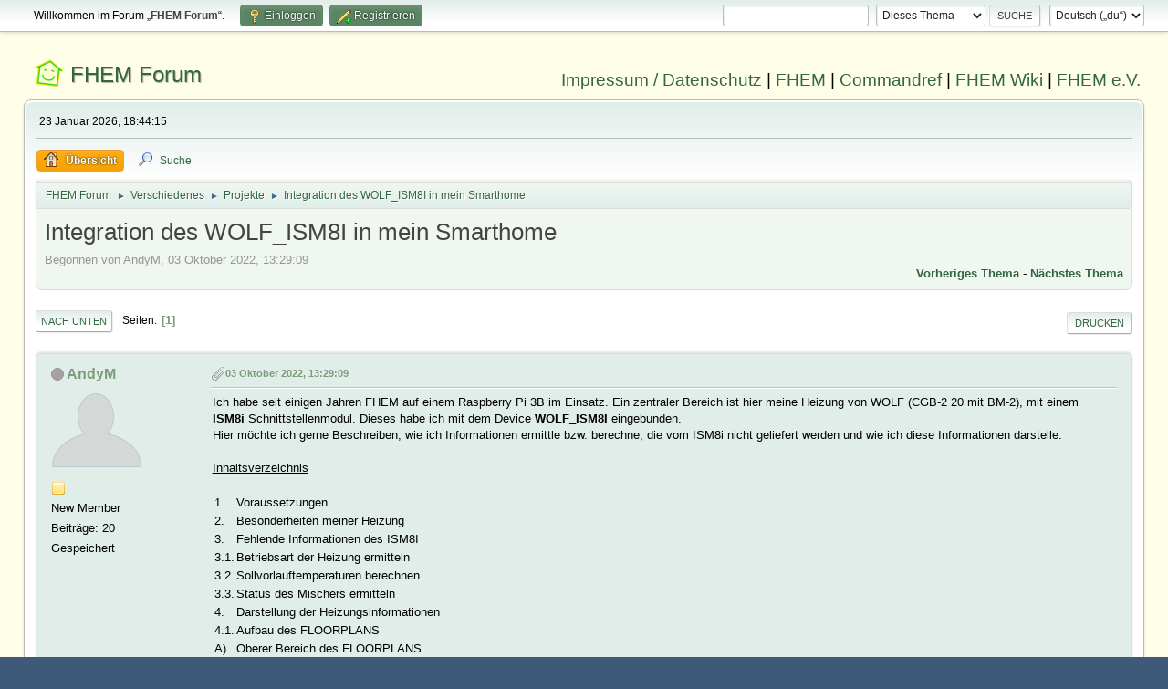

--- FILE ---
content_type: text/html; charset=UTF-8
request_url: https://forum.fhem.de/index.php/topic,129489.0/wap2.html?PHPSESSID=0fn6be3v43qo0i06onvh2fdh3e
body_size: 13561
content:
<!DOCTYPE html>
<html lang="de-DE">
<head>
	<meta charset="UTF-8">
	<link rel="stylesheet" href="https://forum.fhem.de/Themes/fhem-Curve2-or/css/minified_797187c1393dbb248061534538733c85.css?smf214_1735572118">
	<style>
	.postarea .bbc_img, .list_posts .bbc_img, .post .inner .bbc_img, form#reported_posts .bbc_img, #preview_body .bbc_img { max-width: min(100%,1024px); }
	
	.postarea .bbc_img, .list_posts .bbc_img, .post .inner .bbc_img, form#reported_posts .bbc_img, #preview_body .bbc_img { max-height: 1024px; }
	
	</style><link rel="stylesheet" href="/Themes/core/css/all.min.css">
	<script>
		var smf_theme_url = "https://forum.fhem.de/Themes/fhem-Curve2-or";
		var smf_default_theme_url = "https://forum.fhem.de/Themes/default";
		var smf_images_url = "https://forum.fhem.de/Themes/fhem-Curve2-or/images";
		var smf_smileys_url = "https://forum.fhem.de/Smileys";
		var smf_smiley_sets = "fugue,alienine";
		var smf_smiley_sets_default = "fugue";
		var smf_avatars_url = "https://forum.fhem.de/avatars";
		var smf_scripturl = "https://forum.fhem.de/index.php?PHPSESSID=0fn6be3v43qo0i06onvh2fdh3e&amp;";
		var smf_iso_case_folding = false;
		var smf_charset = "UTF-8";
		var smf_session_id = "cd10cce7081655877360f1a6585ca1b1";
		var smf_session_var = "c32026a3c20";
		var smf_member_id = 0;
		var ajax_notification_text = 'Lade...';
		var help_popup_heading_text = 'Alles zu kompliziert? Lass es mich erklären:';
		var banned_text = 'Gast, du bist aus diesem Forum verbannt!';
		var smf_txt_expand = 'Erweitern';
		var smf_txt_shrink = 'Verringern';
		var smf_collapseAlt = 'Verstecken';
		var smf_expandAlt = 'Zeige';
		var smf_quote_expand = false;
		var allow_xhjr_credentials = false;
	</script>
	<script src="https://forum.fhem.de/Themes/default/scripts/jquery-3.6.3.min.js"></script>
	<script src="https://forum.fhem.de/Themes/default/scripts/jquery.sceditor.bbcode.min.js?smf214_1735572118"></script>
	<script src="https://forum.fhem.de/Themes/fhem-Curve2-or/scripts/minified_d08c307797249ed3783167acabebf201.js?smf214_1735572118"></script>
	<script src="https://forum.fhem.de/Themes/fhem-Curve2-or/scripts/minified_cdd6427eb78962e25750a13ac053f836.js?smf214_1735572118" defer></script>
	<script>
		var smf_smileys_url = 'https://forum.fhem.de/Smileys/fugue';
		var bbc_quote_from = 'Zitat von';
		var bbc_quote = 'Zitat';
		var bbc_search_on = 'am';
	var smf_you_sure ='Bist du sicher, dass du das tun möchtest?';
	</script>
	<title>Integration des WOLF_ISM8I in mein Smarthome</title>
	<meta name="viewport" content="width=device-width, initial-scale=1">
	<meta property="og:site_name" content="FHEM Forum">
	<meta property="og:title" content="Integration des WOLF_ISM8I in mein Smarthome">
	<meta name="keywords" content="FHEM, Intelligentes Haus, Intelligentes Wohnen, Smart Home, Hausautomation, Haussteuerung, Smart Metering, Funk-Haussteuerung, Haustechnik, FS20, Homematic, 1-Wire, FHT, FHZ1000, FHZ1300, X10, Lichtsteuerung, Heizungssteuerung, Energiezähler, ELV, Conrad, EQ3">
	<meta property="og:url" content="https://forum.fhem.de/index.php?PHPSESSID=0fn6be3v43qo0i06onvh2fdh3e&amp;topic=129489.0">
	<meta property="og:description" content="Integration des WOLF_ISM8I in mein Smarthome">
	<meta name="description" content="Integration des WOLF_ISM8I in mein Smarthome">
	<meta name="theme-color" content="#557EA0">
	<meta name="robots" content="noindex">
	<link rel="canonical" href="https://forum.fhem.de/index.php?topic=129489.0">
	<link rel="help" href="https://forum.fhem.de/index.php?PHPSESSID=0fn6be3v43qo0i06onvh2fdh3e&amp;action=help">
	<link rel="contents" href="https://forum.fhem.de/index.php?PHPSESSID=0fn6be3v43qo0i06onvh2fdh3e&amp;">
	<link rel="search" href="https://forum.fhem.de/index.php?PHPSESSID=0fn6be3v43qo0i06onvh2fdh3e&amp;action=search">
	<link rel="alternate" type="application/rss+xml" title="FHEM Forum - RSS" href="https://forum.fhem.de/index.php?PHPSESSID=0fn6be3v43qo0i06onvh2fdh3e&amp;action=.xml;type=rss2;board=50">
	<link rel="alternate" type="application/atom+xml" title="FHEM Forum - Atom" href="https://forum.fhem.de/index.php?PHPSESSID=0fn6be3v43qo0i06onvh2fdh3e&amp;action=.xml;type=atom;board=50">
	<link rel="index" href="https://forum.fhem.de/index.php?PHPSESSID=0fn6be3v43qo0i06onvh2fdh3e&amp;board=50.0"><style>.vv_special { display:none; }</style>
</head>
<body id="chrome" class="action_messageindex board_50">
<div id="footerfix">
	<div id="top_section">
		<div class="inner_wrap">
			<ul class="floatleft" id="top_info">
				<li class="welcome">
					Willkommen im Forum „<strong>FHEM Forum</strong>“.
				</li>
				<li class="button_login">
					<a href="https://forum.fhem.de/index.php?PHPSESSID=0fn6be3v43qo0i06onvh2fdh3e&amp;action=login" class="open" onclick="return reqOverlayDiv(this.href, 'Einloggen', 'login');">
						<span class="main_icons login"></span>
						<span class="textmenu">Einloggen</span>
					</a>
				</li>
				<li class="button_signup">
					<a href="https://forum.fhem.de/index.php?PHPSESSID=0fn6be3v43qo0i06onvh2fdh3e&amp;action=signup" class="open">
						<span class="main_icons regcenter"></span>
						<span class="textmenu">Registrieren</span>
					</a>
				</li>
			</ul>
			<form id="languages_form" method="get" class="floatright">
				<select id="language_select" name="language" onchange="this.form.submit()">
					<option value="german_informal" selected="selected">Deutsch („du“)</option>
					<option value="english">English</option>
				</select>
				<noscript>
					<input type="submit" value="Los">
				</noscript>
			</form>
			<form id="search_form" class="floatright" action="https://forum.fhem.de/index.php?PHPSESSID=0fn6be3v43qo0i06onvh2fdh3e&amp;action=search2" method="post" accept-charset="UTF-8">
				<input type="search" name="search" value="">&nbsp;
				<select name="search_selection">
					<option value="all">Gesamtes Forum </option>
					<option value="topic" selected>Dieses Thema</option>
					<option value="board">Dieses Board</option>
				</select>
				<input type="hidden" name="sd_topic" value="129489">
				<input type="submit" name="search2" value="Suche" class="button">
				<input type="hidden" name="advanced" value="0">
			</form>
		</div><!-- .inner_wrap -->
	</div><!-- #top_section -->
	<div id="header">
                <h1 class="forumtitle">
                        <a id="top" href="https://forum.fhem.de/index.php?PHPSESSID=0fn6be3v43qo0i06onvh2fdh3e&amp;">FHEM Forum</a>
                </h1>
                <div id="siteslogan"><a href="https://fhem.de/Impressum.html" target=_new>Impressum / Datenschutz</a> | <a href="https://fhem.de/" target=_new>FHEM</a> | <a href="https://commandref.fhem.de/" target=_new>Commandref</a> | <a href="https://wiki.fhem.de/" target=_new>FHEM Wiki</a> | <a href="https://verein.fhem.de/" target=_new>FHEM e.V.</a></div>
        </div>
	<div id="wrapper">
		<div id="upper_section">
			<div id="inner_section">
				<div id="inner_wrap" class="hide_720">
					<div class="user">
						<time datetime="2026-01-23T17:44:15Z">23 Januar 2026, 18:44:15</time>
					</div>
				</div>
				<a class="mobile_user_menu">
					<span class="menu_icon"></span>
					<span class="text_menu">Hauptmenü</span>
				</a>
				<div id="main_menu">
					<div id="mobile_user_menu" class="popup_container">
						<div class="popup_window description">
							<div class="popup_heading">Hauptmenü
								<a href="javascript:void(0);" class="main_icons hide_popup"></a>
							</div>
							
					<ul class="dropmenu menu_nav">
						<li class="button_home">
							<a class="active" href="https://forum.fhem.de/index.php?PHPSESSID=0fn6be3v43qo0i06onvh2fdh3e&amp;">
								<span class="main_icons home"></span><span class="textmenu">Übersicht</span>
							</a>
						</li>
						<li class="button_search">
							<a href="https://forum.fhem.de/index.php?PHPSESSID=0fn6be3v43qo0i06onvh2fdh3e&amp;action=search">
								<span class="main_icons search"></span><span class="textmenu">Suche</span>
							</a>
						</li>
					</ul><!-- .menu_nav -->
						</div>
					</div>
				</div>
				<div class="navigate_section">
					<ul>
						<li>
							<a href="https://forum.fhem.de/index.php?PHPSESSID=0fn6be3v43qo0i06onvh2fdh3e&amp;"><span>FHEM Forum</span></a>
						</li>
						<li>
							<span class="dividers"> &#9658; </span>
							<a href="https://forum.fhem.de/index.php?PHPSESSID=0fn6be3v43qo0i06onvh2fdh3e&amp;#c5"><span>Verschiedenes</span></a>
						</li>
						<li>
							<span class="dividers"> &#9658; </span>
							<a href="https://forum.fhem.de/index.php?PHPSESSID=0fn6be3v43qo0i06onvh2fdh3e&amp;board=50.0"><span>Projekte</span></a>
						</li>
						<li class="last">
							<span class="dividers"> &#9658; </span>
							<a href="https://forum.fhem.de/index.php?PHPSESSID=0fn6be3v43qo0i06onvh2fdh3e&amp;topic=129489.0"><span>Integration des WOLF_ISM8I in mein Smarthome</span></a>
						</li>
					</ul>
				</div><!-- .navigate_section -->
			</div><!-- #inner_section -->
		</div><!-- #upper_section -->
		<div id="content_section">
			<div id="main_content_section">
		<div id="display_head" class="information">
			<h2 class="display_title">
				<span id="top_subject">Integration des WOLF_ISM8I in mein Smarthome</span>
			</h2>
			<p>Begonnen von AndyM, 03 Oktober 2022, 13:29:09</p>
			<span class="nextlinks floatright"><a href="https://forum.fhem.de/index.php?PHPSESSID=0fn6be3v43qo0i06onvh2fdh3e&amp;topic=129489.0;prev_next=prev#new">Vorheriges Thema</a> - <a href="https://forum.fhem.de/index.php?PHPSESSID=0fn6be3v43qo0i06onvh2fdh3e&amp;topic=129489.0;prev_next=next#new">Nächstes Thema</a></span>
		</div><!-- #display_head -->
		
		<div class="pagesection top">
			
		<div class="buttonlist floatright">
			
				<a class="button button_strip_print" href="https://forum.fhem.de/index.php?PHPSESSID=0fn6be3v43qo0i06onvh2fdh3e&amp;action=printpage;topic=129489.0"  rel="nofollow">Drucken</a>
		</div>
			 
			<div class="pagelinks floatleft">
				<a href="#bot" class="button">Nach unten</a>
				<span class="pages">Seiten</span><span class="current_page">1</span> 
			</div>
		<div class="mobile_buttons floatright">
			<a class="button mobile_act">Benutzer-Aktionen</a>
			
		</div>
		</div>
		<div id="forumposts">
			<form action="https://forum.fhem.de/index.php?PHPSESSID=0fn6be3v43qo0i06onvh2fdh3e&amp;action=quickmod2;topic=129489.0" method="post" accept-charset="UTF-8" name="quickModForm" id="quickModForm" onsubmit="return oQuickModify.bInEditMode ? oQuickModify.modifySave('cd10cce7081655877360f1a6585ca1b1', 'c32026a3c20') : false">
				<div class="windowbg" id="msg1237732">
					
					<div class="post_wrapper">
						<div class="poster">
							<h4>
								<span class="off" title="Offline"></span>
								<a href="https://forum.fhem.de/index.php?PHPSESSID=0fn6be3v43qo0i06onvh2fdh3e&amp;action=profile;u=44907" title="Profil von AndyM ansehen">AndyM</a>
							</h4>
							<ul class="user_info">
								<li class="avatar">
									<a href="https://forum.fhem.de/index.php?PHPSESSID=0fn6be3v43qo0i06onvh2fdh3e&amp;action=profile;u=44907"><img class="avatar" src="https://forum.fhem.de/avatars/default.png" alt=""></a>
								</li>
								<li class="icons"><img src="https://forum.fhem.de/Themes/fhem-Curve2-or/images/membericons/icon.png" alt="*"></li>
								<li class="postgroup">New Member</li>
								<li class="postcount">Beiträge: 20</li>
								<li class="poster_ip">Gespeichert</li>
							</ul>
						</div><!-- .poster -->
						<div class="postarea">
							<div class="keyinfo">
								<div id="subject_1237732" class="subject_title subject_hidden">
									<a href="https://forum.fhem.de/index.php?PHPSESSID=0fn6be3v43qo0i06onvh2fdh3e&amp;msg=1237732" rel="nofollow">Integration des WOLF_ISM8I in mein Smarthome</a>
								</div>
								
								<div class="postinfo">
									<span class="messageicon" >
										<img src="https://forum.fhem.de/Themes/fhem-Curve2-or/images/post/clip.png" alt="">
									</span>
									<a href="https://forum.fhem.de/index.php?PHPSESSID=0fn6be3v43qo0i06onvh2fdh3e&amp;msg=1237732" rel="nofollow" title="Integration des WOLF_ISM8I in mein Smarthome" class="smalltext">03 Oktober 2022, 13:29:09</a>
									<span class="spacer"></span>
									<span class="smalltext modified floatright" id="modified_1237732">
									</span>
								</div>
								<div id="msg_1237732_quick_mod"></div>
							</div><!-- .keyinfo -->
							<div class="post">
								<div class="inner" data-msgid="1237732" id="msg_1237732">
									Ich habe seit einigen Jahren FHEM auf einem Raspberry Pi 3B im Einsatz. Ein zentraler Bereich ist hier meine Heizung von WOLF (CGB-2 20 mit BM-2), mit einem <b>ISM8i</b> Schnittstellenmodul. Dieses habe ich mit dem Device <b>WOLF_ISM8I</b> eingebunden.<br />Hier möchte ich gerne Beschreiben, wie ich Informationen ermittle bzw. berechne, die vom ISM8i nicht geliefert werden und wie ich diese Informationen darstelle.<br /><br /><u>Inhaltsverzeichnis</u><br /><table class="bbc_table"><br /><tr><td>1.</td><td>Voraussetzungen</td></tr><tr><td>2.</td><td>Besonderheiten meiner Heizung</td></tr><tr><td>3.</td><td>Fehlende Informationen des ISM8I</td></tr><tr><td>3.1.</td><td>Betriebsart der Heizung ermitteln</td></tr><tr><td>3.2.</td><td>Sollvorlauftemperaturen berechnen</td></tr><tr><td>3.3.</td><td>Status des Mischers ermitteln</td></tr><tr><td>4.</td><td>Darstellung der Heizungsinformationen</td></tr><tr><td>4.1.</td><td>Aufbau des FLOORPLANS</td></tr><tr><td>A)</td><td>Oberer Bereich des FLOORPLANS</td></tr><tr><td>B)</td><td>Linker Bereich des FLOORPLANS</td></tr><tr><td>C)</td><td>Rechter Bereich des FLOORPLANS</td></tr><tr><td>4.2.</td><td>Änderungen an der stylesheet-Datei des Floorplans</td></tr></table><br /><b>1. Voraussetzungen</b><br /><br />WOLF-Heizung mit ISM8i Schnittstellenmodul und das FHEM Modul 49_ISM8I.pm. Das FHEM Modul gibt es in zwei Varianten. <a href="https://tips-und-mehr.de/wolf-heizanlagen-mit-ism8i-schnittstellenmodul-ueberwachen-und-in-fhem-auswerten/" class="bbc_link" target="_blank" rel="noopener">Modul und Server</a> getrennt und <a href="https://github.com/qyqsoft/ISM8I" class="bbc_link" target="_blank" rel="noopener">alles in einem Modul</a>. Ich habe mittlerweile die zweite Variante im Einsatz. Die Installation und Konfiguration ist auf der Projektseite beschrieben.<br /><br /><b>2. Besonderheiten meiner Heizung</b><br /><br />Ich habe ein Solarmodul (SM1-2) für das Brauchwasser, diese Werte werden vom ISM8i alle bereitgestellt. Die Heizung läuft mit einem Außenfühler. Mein Heizkreis (Fußbodenheizung) ist hinter einem Wärmeplattentauscher und hat eine Mischerkreispumpe und einen Mischer als Einspritzer (MM-2). Am Wärmeplattentauscher ist ein Sammlerfühler. Dadurch gibt es bei mir nur eine Heizkurve für den Mischerkreis und den Heizkurvenabstand für die Vorlauftemperatur des Heizgeräts.<br /><br /><b>3. Fehlende Informationen des ISM8I</b><br /><br />Das ISM8I liefert keine Informationen über die aktuellen Sollvorlauftemperaturen, ob sich die Heizung im Sparbetrieb befindet (zumindest beim Zeitprogramm im Automatikbetrieb) und den Status des Mischers im Mischerkreis.<br /><br /><u>3.1. Betriebsart der Heizung ermitteln</u><br /><br />Das Modul <b>WOLF_ISM8I</b> (MyWolf) liefert das aktive Zeitprogramm, aber nicht die jeweiligen Schaltzeiten. Da diese normalerweise nur selten geändert werden, habe ich sie in einem <a href="http://www.fhemwiki.de/wiki/Weekprofile" class="bbc_link" target="_blank" rel="noopener">weekprofile</a> hinterlegt (Topiks für Heizkreis und Warmwasser mit je 3 Zeitprogrammen). Wenn sich das Zeitprogramm im <b>WOLF_ISM8I</b> ändert, werden die Schaltzeiten des Zeitprogramms durch ein notifi an einen <b>WeekdayTimer</b> gesendet. Dieser sendet dann zu den Schaltzeiten den Status des Zeitprogramms an einen <b>dummy</b>. Welcher in einem userReading die tatsächliche Betriebsart der Heizung ermittelt (Normalbetrieb, Sparbetrieb oder Frostschutz).<br /><br />Es folgen die Definitionen der Devices je für Heizkreis und Warmwasser, das <b>weekprofile</b> teilen sich beide.<br /><br /><div class="codeheader"><span class="code floatleft">Code</span> <a class="codeoperation smf_select_text">Auswählen</a> <a class="codeoperation smf_expand_code hidden" data-shrink-txt="Verringern" data-expand-txt="Erweitern">Erweitern</a></div><code class="bbc_code">define n_Zeitprogramme_HK notify MyWolf:Mischerkreis_1_Warmwasser_1.IO.Mischer_Zeitprogramm:.* { fhem &quot;set Zeitprogramme_WOLF send_to_device Heizkreis:$EVTPART1 Zeitprogramme_HK&quot; }</code><br /><div class="codeheader"><span class="code floatleft">Code</span> <a class="codeoperation smf_select_text">Auswählen</a> <a class="codeoperation smf_expand_code hidden" data-shrink-txt="Verringern" data-expand-txt="Erweitern">Erweitern</a></div><code class="bbc_code">define n_Zeitprogramme_WW notify MyWolf:Direkter_Heizkreis_direktes_Warmwasser.IO.Warmwasser_Zeitprogramm:.* { fhem &quot;set Zeitprogramme_WOLF send_to_device Warmwasser:$EVTPART1 Zeitprogramme_WW&quot; }</code><br /><div class="codeheader"><span class="code floatleft">Code</span> <a class="codeoperation smf_select_text">Auswählen</a> <a class="codeoperation smf_expand_code hidden" data-shrink-txt="Verringern" data-expand-txt="Erweitern">Erweitern</a></div><code class="bbc_code">define Zeitprogramme_WOLF weekprofile<br />attr Zeitprogramme_WOLF comment Warmwasser:1 Zeitprogramme_WW\<br />Heizkreis:3 Zeitprogramme_HK<br />attr Zeitprogramme_WOLF room WolfZeitWW,WolfZeitHK<br />attr Zeitprogramme_WOLF tempMap off:1.0,on:2.0<br />attr Zeitprogramme_WOLF useTopics 1<br />attr Zeitprogramme_WOLF widgetTempRange 1:2:1<br />attr Zeitprogramme_WOLF widgetWeekdays Montag,Dienstag,Mittwoch,Donnerstag,Freitag,Samstag,Sonntag</code><br /><div class="codeheader"><span class="code floatleft">Code</span> <a class="codeoperation smf_select_text">Auswählen</a> <a class="codeoperation smf_expand_code hidden" data-shrink-txt="Verringern" data-expand-txt="Erweitern">Erweitern</a></div><code class="bbc_code">define Zeitprogramme_HK WeekdayTimer HK_Betriebsart weekprofile:Zeitprogramme_WOLF<br />attr Zeitprogramme_HK userattr weekprofile<br />attr Zeitprogramme_HK commandTemplate set $NAME&nbsp; $EVENT<br />attr Zeitprogramme_HK devStateIcon {my $onl = ReadingsVal($name,'currValue','NA');;my $weather_night = FW_makeImage('weather_night');;my $weather_sun = FW_makeImage('weather_sun');;if ($onl eq 'off') {$onl = $weather_night} elsif ($onl eq 'on') {$onl = $weather_sun} else {$onl = '&lt;div&gt;Fehler: '.$onl.'&lt;/div&gt;'};;my $ZP = ReadingsVal($name,'weekprofiles','0');;$ZP = substr($ZP,length($ZP)-1,1);;my $UD = ReadingsVal($name,'nextUpdate','Fehlt');;qq($onl&lt;div&gt;Zeitprogramm: $ZP&lt;/div&gt;&lt;div&gt;Update: $UD&lt;/div&gt;)}</code><br /><div class="codeheader"><span class="code floatleft">Code</span> <a class="codeoperation smf_select_text">Auswählen</a> <a class="codeoperation smf_expand_code hidden" data-shrink-txt="Verringern" data-expand-txt="Erweitern">Erweitern</a></div><code class="bbc_code">define Zeitprogramme_WW WeekdayTimer WW_Betriebsart weekprofile:Zeitprogramme_WOLF<br />attr Zeitprogramme_WW userattr weekprofile<br />attr Zeitprogramme_WW commandTemplate set $NAME&nbsp; $EVENT<br />attr Zeitprogramme_WW devStateIcon {my $onl = ReadingsVal($name,'currValue','NA');;my $weather_night = FW_makeImage('weather_night');;my $weather_sun = FW_makeImage('weather_sun');;if ($onl eq 'off') {$onl = $weather_night} elsif ($onl eq 'on') {$onl = $weather_sun} else {$onl = '&lt;div&gt;Fehler: '.$onl.'&lt;/div&gt;'};;my $ZP = ReadingsVal($name,'weekprofiles','0');;$ZP = substr($ZP,length($ZP)-1,1);;my $UD = ReadingsVal($name,'nextUpdate','Fehlt');;qq($onl&lt;div&gt;Zeitprogramm: $ZP&lt;/div&gt;&lt;div&gt;Update: $UD&lt;/div&gt;)}</code><br /><div class="codeheader"><span class="code floatleft">Code</span> <a class="codeoperation smf_select_text">Auswählen</a> <a class="codeoperation smf_expand_code hidden" data-shrink-txt="Verringern" data-expand-txt="Erweitern">Erweitern</a></div><code class="bbc_code">define HK_Betriebsart dummy<br />attr HK_Betriebsart devStateIcon Normalbetrieb:weather_sun@red Sparbetrieb:weather_night@blue Frostschutz:weather_frost@blue<br />attr HK_Betriebsart fp_Heizung 87,62,0,<br />attr HK_Betriebsart stateFormat Betriebsart<br />attr HK_Betriebsart userReadings Betriebsart {\<br />my $Betrieb = ReadingsVal(&quot;MyWolf&quot;,&quot;Direkter_Heizkreis_direktes_Warmwasser.57.IO.Programmwahl_Heizkreis&quot;,0);;\<br />my $State = ReadingsVal($name,&quot;state&quot;,0);;\<br />if ($Betrieb eq 'Automatikbetrieb') {$Betrieb = $State eq 'off'?'Sparbetrieb':'Normalbetrieb'}\<br />elsif($Betrieb eq 'Heizbetrieb') {$Betrieb = 'Normalbetrieb'}\<br />elsif($Betrieb eq 'Standby') {$Betrieb = 'Frostschutz'}\<br />else {$Betrieb = $Betrieb};;\<br />return $Betrieb;;\<br />}</code><br /><div class="codeheader"><span class="code floatleft">Code</span> <a class="codeoperation smf_select_text">Auswählen</a> <a class="codeoperation smf_expand_code hidden" data-shrink-txt="Verringern" data-expand-txt="Erweitern">Erweitern</a></div><code class="bbc_code">define WW_Betriebsart dummy<br />attr WW_Betriebsart devStateIcon Normalbetrieb:weather_sun Sparbetrieb:weather_night Frostschutz:weather_frost<br />attr WW_Betriebsart fp_Heizung 275,850,0,<br />attr WW_Betriebsart stateFormat Betriebsart<br />attr WW_Betriebsart userReadings Betriebsart {\<br />my $Betrieb = ReadingsVal(&quot;MyWolf&quot;,&quot;Direkter_Heizkreis_direktes_Warmwasser.58.IO.Programmwahl_Warmwasser&quot;,0);;\<br />my $State = ReadingsVal($name,&quot;state&quot;,0);;\<br />if ($Betrieb eq 'Automatikbetrieb') {$Betrieb = $State eq 'off'?'Sparbetrieb':'Normalbetrieb'}\<br />elsif($Betrieb eq 'Permanent') {$Betrieb = 'Normalbetrieb'}\<br />elsif($Betrieb eq 'Standby') {$Betrieb = 'Frostschutz'}\<br />else {$Betrieb = $Betrieb};;\<br />return $Betrieb;;\<br />}</code><br /><br />Noch nicht unterstützt werdn der Urlaubs- und der Partymodus.<br /><br /><u>3.2. Sollvorlauftemperaturen berechnen</u><br /><br />Im Modul <b>WOLF_ISM8I</b> (MyWolf) habe ich die Parameter, die die eingestellte Heizkurve festlegen, als userAttribute hinterlegt.<br /><br /><div class="codeheader"><span class="code floatleft">Code</span> <a class="codeoperation smf_select_text">Auswählen</a> <a class="codeoperation smf_expand_code hidden" data-shrink-txt="Verringern" data-expand-txt="Erweitern">Erweitern</a></div><code class="bbc_code">attr MyWolf userattr Mischerkreis_Normaussentemperatur_Heizkurve Mischerkreis_Sockeltemperatur_Heizkurve Mischerkreis_Startpunkt_Heizkurve Mischerkreis_Vorlauftemperatur_Heizkurve Systembedienmodul_Winter_Sommer_Umschaltung Systembedienmodul_A12_Absenkstopp Systembedienmodul_ECO_Abs Systembedienmodul_Heizkurvenabstand<br />attr MyWolf Mischerkreis_Normaussentemperatur_Heizkurve -12<br />attr MyWolf Mischerkreis_Sockeltemperatur_Heizkurve 23<br />attr MyWolf Mischerkreis_Startpunkt_Heizkurve 16<br />attr MyWolf Mischerkreis_Vorlauftemperatur_Heizkurve 36<br />attr MyWolf Systembedienmodul_A12_Absenkstopp -16<br />attr MyWolf Systembedienmodul_ECO_Abs 10<br />attr MyWolf Systembedienmodul_Heizkurvenabstand 4<br />attr MyWolf Systembedienmodul_Winter_Sommer_Umschaltung 20</code><br /><br />Die Sollvorlauftemperaturen werden in den userReadings <b>Custom.911.Mischerkreis_Soll</b> und <b>Custom.912.Heizgeraet_Soll</b> berechnet. Dazu werden die zuvor angelegten userAttribute und die tatsächliche Betriebsart der Heizung verwendet. Die userReadings <b>*_Zeitprogramm</b> ermitteln das aktive Zeitprogramm und sind für die <b>notifis</b> der Betriebsart der Heizung wichtig.<br /><br /><div class="codeheader"><span class="code floatleft">Code</span> <a class="codeoperation smf_select_text">Auswählen</a> <a class="codeoperation smf_expand_code hidden" data-shrink-txt="Verringern" data-expand-txt="Erweitern">Erweitern</a></div><code class="bbc_code">attr MyWolf userReadings <br />Custom.911.Mischerkreis_Soll {\<br />if(ReadingsVal(&quot;HK_Betriebsart&quot;,&quot;Betriebsart&quot;,0) eq 'Normalbetrieb') {return Mischerkreis_Soll()}\<br />&nbsp; elsif(ReadingsVal(&quot;HK_Betriebsart&quot;,&quot;Betriebsart&quot;,0) eq 'Sparbetrieb') {return Mischerkreis_Spar_Soll()}\<br />&nbsp; else {return 5};;},\<br />Custom.912.Heizgeraet_Soll {\<br />my $wert;;\<br />if(ReadingsVal(&quot;HK_Betriebsart&quot;,&quot;Betriebsart&quot;,0) eq 'Normalbetrieb') {$wert = Mischerkreis_Soll()}\<br />&nbsp; elsif(ReadingsVal(&quot;HK_Betriebsart&quot;,&quot;Betriebsart&quot;,0) eq 'Sparbetrieb') {$wert = Mischerkreis_Spar_Soll()}\<br />&nbsp; else {$wert = 5};;\<br />if ($wert &gt; 5) {$wert = $wert + AttrVal(&quot;MyWolf&quot;,&quot;Systembedienmodul_Heizkurvenabstand&quot;,10)}\<br />&nbsp; else { $wert =&nbsp; $wert};;\<br />&nbsp; return $wert;;},\<br />Direkter_Heizkreis_direktes_Warmwasser.IO.Heizkreis_Zeitprogramm {ReadingsVal(&quot;MyWolf&quot;,&quot;Direkter_Heizkreis_direktes_Warmwasser.59.IO.Heizkreis_Zeitprogramm_1&quot;,0) eq &quot;An&quot; ? &quot;1&quot; : ReadingsVal(&quot;MyWolf&quot;,&quot;Direkter_Heizkreis_direktes_Warmwasser.60.IO.Heizkreis_Zeitprogramm_2&quot;,0) eq &quot;An&quot; ? &quot;2&quot; : ReadingsVal(&quot;MyWolf&quot;,&quot;Direkter_Heizkreis_direktes_Warmwasser.61.IO.Heizkreis_Zeitprogramm_3&quot;,0) eq &quot;An&quot; ? &quot;3&quot; : &quot;Err&quot;},\<br />Direkter_Heizkreis_direktes_Warmwasser.IO.Warmwasser_Zeitprogramm {ReadingsVal(&quot;MyWolf&quot;,&quot;Direkter_Heizkreis_direktes_Warmwasser.62.IO.Warmwasser_Zeitprogramm_1&quot;,0) eq &quot;An&quot; ? &quot;1&quot; : ReadingsVal(&quot;MyWolf&quot;,&quot;Direkter_Heizkreis_direktes_Warmwasser.63.IO.Warmwasser_Zeitprogramm_2&quot;,0) eq &quot;An&quot; ? &quot;2&quot; : ReadingsVal(&quot;MyWolf&quot;,&quot;Direkter_Heizkreis_direktes_Warmwasser.64.IO.Warmwasser_Zeitprogramm_3&quot;,0) eq &quot;An&quot; ? &quot;3&quot; : &quot;Err&quot;},\<br />Mischerkreis_1_Warmwasser_1.IO.Mischer_Zeitprogramm {ReadingsVal(&quot;MyWolf&quot;,&quot;Mischerkreis_1_Warmwasser_1.72.IO.Mischer_Zeitprogramm_1&quot;,0) eq &quot;An&quot; ? &quot;1&quot; : ReadingsVal(&quot;MyWolf&quot;,&quot;Mischerkreis_1_Warmwasser_1.73.IO.Mischer_Zeitprogramm_2&quot;,0) eq &quot;An&quot; ? &quot;2&quot; : ReadingsVal(&quot;MyWolf&quot;,&quot;Mischerkreis_1_Warmwasser_1.74.IO.Mischer_Zeitprogramm_3&quot;,0) eq &quot;An&quot; ? &quot;3&quot; : &quot;Err&quot;}</code><br /><br />Die Funktionen <b>Mischerkreis_Soll()</b> und <b>Mischerkreis_Spar_Soll()</b> sind in einer <a href="https://wiki.fhem.de/wiki/99_myUtils_anlegen" class="bbc_link" target="_blank" rel="noopener">eigenen Programmdatei</a> (99_myUtils.pm) gespeichert.<br /><br /><div class="codeheader"><span class="code floatleft">Code</span> <a class="codeoperation smf_select_text">Auswählen</a> <a class="codeoperation smf_expand_code hidden" data-shrink-txt="Verringern" data-expand-txt="Erweitern">Erweitern</a></div><code class="bbc_code">sub<br />Mischerkreis_Soll () {<br />my $Normaussentemperatur = AttrVal(&quot;MyWolf&quot;,&quot;Mischerkreis_Normaussentemperatur_Heizkurve&quot;,0);<br />my $Sockeltemperatur = AttrVal(&quot;MyWolf&quot;,&quot;Mischerkreis_Sockeltemperatur_Heizkurve&quot;,0);<br />my $Startpunkt = AttrVal(&quot;MyWolf&quot;,&quot;Mischerkreis_Startpunkt_Heizkurve&quot;,0);<br />my $Vorlauftemperatur = AttrVal(&quot;MyWolf&quot;,&quot;Mischerkreis_Vorlauftemperatur_Heizkurve&quot;,0);<br />my $W_S_Umschaltung = AttrVal(&quot;MyWolf&quot;,&quot;Systembedienmodul_Winter_Sommer_Umschaltung&quot;,20);<br />my $Absenkstopp = AttrVal(&quot;MyWolf&quot;,&quot;Systembedienmodul_A12_Absenkstopp&quot;,-16);<br />my $ECO = AttrVal(&quot;MyWolf&quot;,&quot;Systembedienmodul_ECO_Abs&quot;,10);<br />my $Aussentemperatur = ReadingsVal(&quot;MyWolf&quot;,&quot;Systembedienmodul.54.O.Aussentemperatur.C&quot;,0);<br />my $Sollwertkorrektur = ReadingsVal(&quot;MyWolf&quot;,&quot;Direkter_Heizkreis_direktes_Warmwasser.65.IO.Sollwertkorrektur.K&quot;,0);<br />my $Sparfaktor = ReadingsVal(&quot;MyWolf&quot;,&quot;Direkter_Heizkreis_direktes_Warmwasser.66.IO.Sparfaktor.K&quot;,4);<br />my $Steigung = -($Vorlauftemperatur - $Sockeltemperatur) / ($Normaussentemperatur - $Startpunkt);<br />my $T_vl = ($Vorlauftemperatur - $Sockeltemperatur) / ($Normaussentemperatur - $Startpunkt) * ($Aussentemperatur - $Startpunkt) + $Sockeltemperatur;<br />if($Aussentemperatur &gt; $W_S_Umschaltung){$T_vl = 5}<br />&nbsp; elsif($Aussentemperatur &gt; $Startpunkt){$T_vl = $Sockeltemperatur};<br />my $wert = $T_vl + ($Vorlauftemperatur - $Sockeltemperatur) / 10 * $Sollwertkorrektur;<br />if($Aussentemperatur &gt; $W_S_Umschaltung){$wert = 5}<br />&nbsp; elsif($Aussentemperatur &gt; $Startpunkt){$wert = $Sockeltemperatur + ($Vorlauftemperatur - $Sockeltemperatur) / 10 * $Sollwertkorrektur};<br />return sprintf (&quot;%0.1f&quot;,$wert);<br />}<br /><br />sub<br />Mischerkreis_Spar_Soll () {<br />my $Normaussentemperatur = AttrVal(&quot;MyWolf&quot;,&quot;Mischerkreis_Normaussentemperatur_Heizkurve&quot;,0);<br />my $Sockeltemperatur = AttrVal(&quot;MyWolf&quot;,&quot;Mischerkreis_Sockeltemperatur_Heizkurve&quot;,0);<br />my $Startpunkt = AttrVal(&quot;MyWolf&quot;,&quot;Mischerkreis_Startpunkt_Heizkurve&quot;,0);<br />my $Vorlauftemperatur = AttrVal(&quot;MyWolf&quot;,&quot;Mischerkreis_Vorlauftemperatur_Heizkurve&quot;,0);<br />my $W_S_Umschaltung = AttrVal(&quot;MyWolf&quot;,&quot;Systembedienmodul_Winter_Sommer_Umschaltung&quot;,20);<br />my $Absenkstopp = AttrVal(&quot;MyWolf&quot;,&quot;Systembedienmodul_A12_Absenkstopp&quot;,-16);<br />my $ECO = AttrVal(&quot;MyWolf&quot;,&quot;Systembedienmodul_ECO_Abs&quot;,10);<br />my $Aussentemperatur = ReadingsVal(&quot;MyWolf&quot;,&quot;Systembedienmodul.54.O.Aussentemperatur.C&quot;,0);<br />my $Sollwertkorrektur = ReadingsVal(&quot;MyWolf&quot;,&quot;Direkter_Heizkreis_direktes_Warmwasser.65.IO.Sollwertkorrektur.K&quot;,0);<br />my $Sparfaktor = ReadingsVal(&quot;MyWolf&quot;,&quot;Direkter_Heizkreis_direktes_Warmwasser.66.IO.Sparfaktor.K&quot;,4);<br />my $T_vl = ($Vorlauftemperatur - $Sockeltemperatur) / ($Normaussentemperatur - $Startpunkt) * ($Aussentemperatur - $Startpunkt) + $Sockeltemperatur;<br />if($Aussentemperatur &gt; $W_S_Umschaltung){$T_vl = 5}<br />&nbsp; elsif($Aussentemperatur &gt; $Startpunkt){$T_vl = $Sockeltemperatur};<br />my $wert = $T_vl + ($Vorlauftemperatur - $Sockeltemperatur) / 10 * $Sollwertkorrektur;<br />if($Aussentemperatur &gt; $W_S_Umschaltung) {$wert = 5}<br />&nbsp; elsif($Aussentemperatur &gt; $Startpunkt){$wert = $Sockeltemperatur + ($Vorlauftemperatur - $Sockeltemperatur) / 10 * $Sollwertkorrektur};<br />if($Aussentemperatur &gt; $ECO) {$wert = 5}<br />&nbsp; elsif($Aussentemperatur &lt; $Absenkstopp) {$wert = $wert}<br />&nbsp; else {$wert = $wert - ($Vorlauftemperatur - $Sockeltemperatur) / 10 * $Sparfaktor};<br />return sprintf (&quot;%0.1f&quot;,$wert);<br />}</code><br /><br /><u>3.3. Status des Mischers ermitteln</u><br /><br />Den Mischer musste ich etwas umbauen, da die Heizung selbst nur Impulse zum Öffnen und Schließen an ihn sendet. Somit kennt sie auch den Status des Mischers nicht. Ich habe in die Mitte der Anzeigeblende ein kleines Loch gemacht und einen Potentiometer (5kOhm) befestigt. Dessen Stellung lese ich mit einem Wemos D1 mini aus. Der Wemos D1 mini ist mit EasyESP geflasht und hat noch weitere Sensoren. An FHEM angebunden ist er mit einer <a href="https://fhem.de/commandref.html#ESPEasy" class="bbc_link" target="_blank" rel="noopener">ESPEasy bridge</a>.<br /><br />Das Potentiometer ist als <b>Analog input – internal</b> (Task 1) am Analogeneingang des Wemos angeschlossen. Über eine Rule wird aus dem Wert des Potentiometer (<b>Analog input</b>) ein Prozentwert für den Status des Mischers berechnet und in einem <b>Generic - Dummy Device</b> (Task 6) gesetzt. Dieses Device sendet den Wert dann an FHEM. Es gibt neben dem Prozentwert noch ErrLessMin und ErrGreaterMax, falls der Wert des Potentiometer die eingestellten Begrenzungen von 283 (100%) und 716 (0%) über- bzw. unterschreitet. Diese Werte sind natürlich individuell zu ermitteln.<br /><br />Im Screenshot sind noch weitere Analoggeräte zu sehen. Diese habe ich mit einem <a href="https://www.instructables.com/How-to-Use-Multiple-Analog-Sensors-on-Your-ESP8266/" class="bbc_link" target="_blank" rel="noopener">74HC4051</a> gemeinsam an den einzigen analogen Eingang des Wemos angeschlossen. Die Ansteuerung erfolgt auch mit Rules, ist aber ein anderes Thema und wird für den Mischer nicht benötigt.<br /><br />Rule in EasyESP<br /><div class="codeheader"><span class="code floatleft">Code</span> <a class="codeoperation smf_select_text">Auswählen</a> <a class="codeoperation smf_expand_code hidden" data-shrink-txt="Verringern" data-expand-txt="Erweitern">Erweitern</a></div><code class="bbc_code">On System#Boot do<br />&nbsp; timerSet,1,5<br />endon<br /><br />On Rules#Timer=1 do<br />&nbsp; Let,1,255&nbsp; &nbsp; &nbsp; &nbsp; &nbsp; &nbsp; &nbsp; &nbsp; &nbsp; &nbsp; &nbsp; //100% Auf 283<br />&nbsp; Let,2,688&nbsp; &nbsp; &nbsp; &nbsp; &nbsp; &nbsp; &nbsp; &nbsp; &nbsp; &nbsp; &nbsp; //0% Zu 716<br />&nbsp; Let,3,([VAR#2]-[VAR#1])/100&nbsp; &nbsp; //1%<br />&nbsp; Let,4,100-([Analog#Analog]-[VAR#1])/[VAR#3] //Prozentwert berechnet<br />&nbsp; if [VAR#4]&lt;0 //Prozent unter 0<br />&nbsp; &nbsp; Let,4,0&nbsp; &nbsp; &nbsp; &nbsp; &nbsp; &nbsp; &nbsp; &nbsp; &nbsp; &nbsp; &nbsp; //0 zuweisen<br />&nbsp; &nbsp; if [Mischermotor#ErrLessMin]&gt;[Analog#Analog]<br />&nbsp; &nbsp; &nbsp; TaskValueSet,6,2,[Analog#Analog]&nbsp; &nbsp; &nbsp; &nbsp;//ErrLessMin<br />&nbsp; &nbsp; endif<br />&nbsp; endif<br />&nbsp; if [VAR#4]&gt;100&nbsp; &nbsp; &nbsp; &nbsp; &nbsp; &nbsp; &nbsp; &nbsp; //Prozent ueber 100<br />&nbsp; &nbsp; Let,4,100&nbsp; &nbsp; &nbsp; &nbsp; &nbsp; &nbsp; &nbsp; &nbsp; &nbsp; &nbsp;//0 zuweisen<br />&nbsp; &nbsp; if [Mischermotor#ErrGreaterMax]&lt;[Analog#Analog] <br />&nbsp; &nbsp; &nbsp; TaskValueSet,6,3,[Analog#Analog]&nbsp; &nbsp; &nbsp; &nbsp;//ErrGreaterMax<br />&nbsp; &nbsp; endif<br />&nbsp; endif<br />&nbsp; TaskValueSet,6,1,[VAR#4]&nbsp; &nbsp; &nbsp;//Uebergabe an Device Dummy<br />&nbsp; timerSet,1,1<br />endon</code><br /><br /><br /><br /><b>4. Darstellung der Heizungsinformationen</b><br /><br />Die Informationen meiner Heizung stelle ich auf einem <a href="https://fhem.de/commandref_DE.html#FLOORPLAN" class="bbc_link" target="_blank" rel="noopener">FLOORPLAN</a> dar, den ich über einen <a href="https://fhem.de/commandref.html#weblink" class="bbc_link" target="_blank" rel="noopener">weblink</a> in das FHEM-Menü eingebunden habe. An der Datei <b>darkfloorplanstyle.css</b> musste ich noch Änderungen vornehmen, damit diese Konstellation funktioniert. Diese sind an Ende beschrieben.<br /><br /><div class="codeheader"><span class="code floatleft">Code</span> <a class="codeoperation smf_select_text">Auswählen</a> <a class="codeoperation smf_expand_code hidden" data-shrink-txt="Verringern" data-expand-txt="Erweitern">Erweitern</a></div><code class="bbc_code">define Heizung FLOORPLAN<br />attr Heizung fp_arrange 0<br />attr Heizung fp_noMenu 1<br />attr Heizung stylesheet darkfloorplanstyle.css</code><br /><br /><div class="codeheader"><span class="code floatleft">Code</span> <a class="codeoperation smf_select_text">Auswählen</a> <a class="codeoperation smf_expand_code hidden" data-shrink-txt="Verringern" data-expand-txt="Erweitern">Erweitern</a></div><code class="bbc_code">define Heizung_Schema weblink iframe https://&lt;IP-ADRESSE&gt;/fhem/floorplan/Heizung&quot; width=&quot;1320&quot; height=&quot;1890&quot; frameborder=&quot;0&quot;<br />attr Heizung_Schema nodetaillink 1<br />attr Heizung_Schema room &lt;ROOM&gt;</code><br /><br /><u>4.1. Aufbau des FLOORPLANS</u><br /><br />A) Im oberen Bereich Bereich des FLOORPLANS ist eine schematische Darstellung meiner Heizung mit allen aktuellen Temperaturen, Mischerstellungen und anderen Statusinformationen. Diese Informationen werden mittels <a href="https://fhem.de/commandref.html#readingsProxy" class="bbc_link" target="_blank" rel="noopener">readingsProxys</a> angezeigt. Die dargestellten Symbole wechseln zwischen An (Grün) und Aus (Schwarz), der Mischer hat unterschiedliche Symbole in 10%-Schritten (0-4%, 5-14%, ...). Die Namen der zugehörigen Symbole sind MM_0, MM_10, ... .<br />Siehe die Beispiele der readingsProxy unter der Tabelle<br /><br />B) Darunter sind auf der linken Seite SVG-Plots, die die meisten Informationen der Heizung im zeitlichen verlauf darstellen.<br /><br />C) Auf der rechten Seite sind aktuelle Infos in einer <a href="https://fhem.de/commandref_DE.html#readingsGroup" class="bbc_link" target="_blank" rel="noopener">readingsGroup</a>, die nicht in die schematische Darstellung passten.<br /><br />Eine Liste mit Devices, die auf dem FLOORPLAN dargestellt sind.<br /><table class="bbc_table"><br /><tr><td><b>Device</b></td><td><b>X</b></td><td><b>Y</b></td><td><b>Style</b></td><td><b>DeviceTyp</b></td></tr><tr><td>ESPEasy_Heizung_HK_Druck</td><td>400</td><td>80</td><td>0 (Icon only)</td><td>readingsProxy</td></tr><tr><td>ESPEasy_Heizung_Mischermotor</td><td>268</td><td>-24</td><td>0 (Icon only)</td><td>readingsProxy</td></tr><tr><td>ESPEasy_Heizung_Temp</td><td>42</td><td>146</td><td>0 (Icon only)</td><td>readingsProxy</td></tr><tr><td>HK_Betriebsart</td><td>87</td><td>62</td><td>0 (Icon only)</td><td>dummy</td></tr><tr><td>MyWolf_3WegeUmschaltventil</td><td>333</td><td>359</td><td>0 (Icon only)</td><td>readingsProxy</td></tr><tr><td>MyWolf_Abgastemperatur</td><td>90</td><td>460</td><td>0 (Icon only)</td><td>readingsProxy</td></tr><tr><td>MyWolf_Anlagendruck</td><td>268</td><td>386</td><td>0 (Icon only)</td><td>readingsProxy</td></tr><tr><td>MyWolf_Aussentemperatur</td><td>516</td><td>1255</td><td>0 (Icon only)</td><td>readingsProxy</td></tr><tr><td>MyWolf_Brenner_Flamme</td><td>184</td><td>407</td><td>0 (Icon only)</td><td>readingsProxy</td></tr><tr><td>MyWolf_Heizkreispumpe</td><td>266</td><td>486</td><td>0 (Icon only)</td><td>readingsProxy</td></tr><tr><td>MyWolf_Kesseltemperatur</td><td>167</td><td>369</td><td>0 (Icon only)</td><td>readingsProxy</td></tr><tr><td>MyWolf_Mischerkreis</td><td>41</td><td>-1</td><td>0 (Icon only)</td><td>readingsProxy</td></tr><tr><td>MyWolf_Mischerkreispumpe</td><td>146</td><td>-4</td><td>0 (Icon only)</td><td>readingsProxy</td></tr><tr><td>MyWolf_Modulationsgrad_Brennerleistung</td><td>214</td><td>435</td><td>0 (Icon only)</td><td>readingsProxy</td></tr><tr><td>MyWolf_Ruecklauftemperatur</td><td>168</td><td>484</td><td>0 (Icon only)</td><td>readingsProxy</td></tr><tr><td>MyWolf_Ruecklauftemperatur_Solar</td><td>435</td><td>962</td><td>0 (Icon only)</td><td>readingsProxy</td></tr><tr><td>MyWolf_Sammlertemperatur</td><td>461</td><td>130</td><td>0 (Icon only)</td><td>readingsProxy</td></tr><tr><td>MyWolf_Solarkreispumpe</td><td>252</td><td>975</td><td>0 (Icon only)</td><td>readingsProxy</td></tr><tr><td>MyWolf_Temperatur_Kollektor</td><td>33</td><td>964</td><td>0 (Icon only)</td><td>readingsProxy</td></tr><tr><td>MyWolf_Warmwassertemperatur</td><td>237</td><td>734</td><td>0 (Icon only)</td><td>readingsProxy</td></tr><tr><td>MyWolf_Warmwassertemperatur_Solar</td><td>507</td><td>809</td><td>0 (Icon only)</td><td>readingsProxy</td></tr><tr><td>SVG_1_Heizung_Abgastemperatur</td><td>645</td><td>2</td><td>0 (Icon only)</td><td>SVG</td></tr><tr><td>SVG_2_Heizung_Brenner</td><td>830</td><td>2</td><td>0 (Icon only)</td><td>SVG</td></tr><tr><td>SVG_3_Heizung_Aussentempertatur</td><td>997</td><td>2</td><td>0 (Icon only)</td><td>SVG</td></tr><tr><td>SVG_4_Heizung_Solarmodul</td><td>1159</td><td>2</td><td>0 (Icon only)</td><td>SVG</td></tr><tr><td>SVG_5_Heizung_CGB_2_Temperaturen</td><td>1321</td><td>2</td><td>0 (Icon only)</td><td>SVG</td></tr><tr><td>SVG_6_Heizung_Pumpenstartus</td><td>1523</td><td>2</td><td>0 (Icon only)</td><td>SVG</td></tr><tr><td>SVG_7_Heizung_Raumtemperatur</td><td>1685</td><td>2</td><td>0 (Icon only)</td><td>SVG</td></tr><tr><td>WW_Betriebsart</td><td>275</td><td>850</td><td>0 (Icon only)</td><td>dummy</td></tr><tr><td>Wolf</td><td>645</td><td>781</td><td>0 (Icon only)</td><td>readingsGroup</td></tr></table><br />Zu A) Hier sind drei unterschiedliche readingsProxys aus dem oberen Bereich des FLOORPLANS als Beispiele.<br /><br />readingsProxy - ESPEasy_Heizung_Mischermotor<br /><div class="codeheader"><span class="code floatleft">Code</span> <a class="codeoperation smf_select_text">Auswählen</a> <a class="codeoperation smf_expand_code hidden" data-shrink-txt="Verringern" data-expand-txt="Erweitern">Erweitern</a></div><code class="bbc_code">define ESPEasy_Heizung_Mischermotor ESPEasy 192.168.178.44 80 ESPEasy_1 Heizung_Mischermotor<br />attr ESPEasy_Heizung_Mischermotor IODev ESPEasy_1<br />attr ESPEasy_Heizung_Mischermotor Interval 300<br />attr ESPEasy_Heizung_Mischermotor devStateIcon ^[0-4][%]$:MM_0 ^[5-9][%]$|^[1][0-4][%]$:MM_10 ^[1][5-9][%]$|^[2][0-4][%]$:MM_20 ^[2][5-9][%]$|^[3][0-4][%]$:MM_30 ^[3][5-9][%]$|^[4][0-4][%]$:MM_40 ^[4][5-9][%]$|^[5][0-4][%]$:MM_50 ^[5][5-9][%]$|^[6][0-4][%]$:MM_60 ^[6][5-9][%]$|^[7][0-4][%]$:MM_70 ^[7][5-9][%]$|^[8][0-4][%]$:MM_80 ^[8][5-9][%]$|^[9][0-4][%]$:MM_90 ^[9][5-9][%]$|^[1][0][0][%]$:MM_100<br />attr ESPEasy_Heizung_Mischermotor event-on-change-reading Prozent<br />attr ESPEasy_Heizung_Mischermotor fp_Heizung 268,-24,0,ESPEasy_Heizung_Mischermotor,<br />attr ESPEasy_Heizung_Mischermotor group ESPEasy Device<br />attr ESPEasy_Heizung_Mischermotor presenceCheck 1<br />attr ESPEasy_Heizung_Mischermotor readingSwitchText 1<br />attr ESPEasy_Heizung_Mischermotor setState 3<br />attr ESPEasy_Heizung_Mischermotor stateFormat Prozent%</code><br /><br />readingsProxy - MyWolf_Aussentemperatur<br /><div class="codeheader"><span class="code floatleft">Code</span> <a class="codeoperation smf_select_text">Auswählen</a> <a class="codeoperation smf_expand_code hidden" data-shrink-txt="Verringern" data-expand-txt="Erweitern">Erweitern</a></div><code class="bbc_code">define MyWolf_Aussentemperatur readingsProxy MyWolf:Heizgeraet_1_TOB_CGB2_MGK2.8.O.Aussentemperatur.C<br />attr MyWolf_Aussentemperatur fp_Heizung 516,1255,0,MyWolf_Aussentemperatur,<br />attr MyWolf_Aussentemperatur stateFormat state°C&lt;br&gt;\<br />(gemittelt)°C)<br />attr MyWolf_Aussentemperatur userReadings gemittelt {ReadingsVal(&quot;MyWolf&quot;,&quot;Systembedienmodul.54.O.Aussentemperatur.C&quot;,0)}</code><br /><br />readingsProxy - MyWolf_Mischerkreispumpe<br /><div class="codeheader"><span class="code floatleft">Code</span> <a class="codeoperation smf_select_text">Auswählen</a> <a class="codeoperation smf_expand_code hidden" data-shrink-txt="Verringern" data-expand-txt="Erweitern">Erweitern</a></div><code class="bbc_code">define MyWolf_Mischerkreispumpe readingsProxy MyWolf:Mischermodul_1.117.O.Status_Mischerkreispumpe<br />attr MyWolf_Mischerkreispumpe devStateIcon Aus.*:MK-Pumpe_Aus An.*:MK-Pumpe_An<br />attr MyWolf_Mischerkreispumpe fp_Heizung 146,-4,0,MyWolf_Mischerkreispumpe,</code><br /><br />Zu C) Die readingsGroup auf der rechten Seite des FLOORPLANS hat folgenden Aufbau.<br /><br /><div class="codeheader"><span class="code floatleft">Code</span> <a class="codeoperation smf_select_text">Auswählen</a> <a class="codeoperation smf_expand_code hidden" data-shrink-txt="Verringern" data-expand-txt="Erweitern">Erweitern</a></div><code class="bbc_code">define Wolf readingsGroup &lt;&gt;,&lt;&lt;b&gt;&lt;u&gt;&lt;a href=&quot;../../fhem?detail=MyWolf&quot; target=&quot;_parent&quot;&gt;&lt;img src=&quot;../../../fhem/images/heizung/MyWolf.png&quot; alt=&quot;MyWolf&quot; height=&quot;50&quot;&gt;&lt;/a&gt;&lt;/u&gt;&lt;/b&gt;&gt;,&lt;&gt;\<br />MyWolf:state,_WOLF_LAST_READING\<br />Wolf:!Update,!Restart\<br />&lt;hr&gt;\<br />&lt;&lt;b&gt;&lt;u&gt;Heizgerät&lt;/u&gt;&lt;/b&gt;&gt;,&lt;&gt;,&lt;&lt;u&gt;&lt;a href=&quot;../../../fhem/Anleitungen/BM-2_montageanleitung_experte.pdf&quot; target=&quot;_blank&quot;&gt;Bedienmodul BM-2.pdf&lt;/a&gt;&lt;/br&gt;&lt;a href=&quot;../../../fhem/Anleitungen/CGB-2_K_Montageanleitung_Fachhandwerker.pdf&quot; target=&quot;_blank&quot;&gt;CGB-2 20.pdf&lt;/a&gt;&lt;/u&gt;&gt;\<br />MyWolf_Betriebsart:state,&lt;&gt;\<br />MyWolf_Sollwertkorrektur:state,!SollwertkorrekturSetzen@MyWolf\<br />MyWolf_Sparfaktor:state,!SparfaktorSetzen@MyWolf\<br />&lt;hr&gt;\<br />&lt;&lt;b&gt;&lt;u&gt;Warmwasser&lt;/u&gt;&lt;/b&gt;&gt;,&lt;&gt;,&lt;&gt;\<br />MyWolf_Warmwassersolltemperatur:state,!WarmwassersolltemperaturSetzen@MyWolf\<br />MyWolf_Programmwahl_Warmwasser:state,!Programmwahl_WarmwasserSetzen@MyWolf\<br />MyWolf_1x_Warmwasserladung_gobal:state,!Warmwasserladung_gobalSetzen@MyWolf\<br />MyWolf_Warmwasser_Zeitprogramm:state,&lt;&gt;\<br />&lt;hr&gt;\<br />&lt;&lt;b&gt;&lt;u&gt;Mischerkreis&lt;/u&gt;&lt;/b&gt;&gt;,&lt;&gt;,&lt;&lt;u&gt;&lt;a href=&quot;../../../fhem/Anleitungen/MM-2_mischermodul.pdf&quot; target=&quot;_blank&quot;&gt;MM-2.pdf&lt;/a&gt;&lt;/u&gt;&gt;\<br />MyWolf_Programmwahl_Heizkreis:state,!Programmwahl_HeizkreisSetzen@MyWolf\<br />MyWolf_Mischer_Zeitprogramm:state,&lt;&gt;\<br />&lt;hr&gt;\<br />&lt;&lt;b&gt;&lt;u&gt;Solarkreis&lt;/u&gt;&lt;/b&gt;&gt;,&lt;&gt;,&lt;&lt;u&gt;&lt;a href=&quot;../../../fhem/Anleitungen/SM1_Solarmodul_WRS_Montage-und_Bedienungsanleitung.pdf&quot; target=&quot;_blank&quot;&gt;SM 1-2.pdf&lt;/a&gt;&lt;/u&gt;&gt;\<br />MyWolf_SolarDurchfluss:state,&lt;&gt;\<br />MyWolf_Solaraktuelle_Leistung:state,&lt;&gt;\<br />MyWolf_SolarTagesertrag:state,&lt;&gt;\<br />MyWolf_SolarGesamtertrag:state,&lt;&gt;\<br />&lt;hr&gt;\<br />&lt;&lt;b&gt;&lt;u&gt;Stoerung&lt;/u&gt;&lt;/b&gt;&gt;,&lt;&gt;,&lt;&gt;\<br />MyWolf_Systembedienmodul_Stoerung:state,&lt;&gt;\<br />MyWolf_Heizgeraet_TOB_CGB2_MGK2_Stoerung:state,&lt;&gt;\<br />MyWolf_Mischermodul_Stoerung:state,&lt;&gt;\<br />MyWolf_Solarmodul_Stoerung:state,&lt;&gt;\<br />MyWolf_Mischerkreis_Warmwasser_Stoerung:state,&lt;&gt;<br />attr Wolf cellStyle {&quot;r:1,c:2&quot; =&gt; 'style=&quot;text-align:center;; font-size:20px;; color:red&quot;',\<br />&quot;r:5,c:2&quot; =&gt; 'style=&quot;text-align:right;; font-size:12px&quot;',\<br />&quot;r:5,c:3&quot; =&gt; 'style=&quot;text-align:right;; font-size:12px&quot;',\<br />&quot;r:16,c:3&quot; =&gt; 'style=&quot;text-align:right;; font-size:12px;;&quot;',\<br />&quot;r:20,c:3&quot; =&gt; 'style=&quot;text-align:right;; font-size:12px;;&quot;'\<br />}<br />attr Wolf commands {\<br />'Wolf.Update' =&gt; &quot;set MyWolf GetAllDate&quot;,\<br />'Wolf.Restart' =&gt; &quot;set MyWolf Reconnect&quot;,\<br />'SollwertkorrekturSetzen' =&gt; 'Direkter_Heizkreis_direktes_Warmwasser.65.Sollwertkorrektur.K:',\<br />'SparfaktorSetzen' =&gt; 'Direkter_Heizkreis_direktes_Warmwasser.66.Sparfaktor.K:',\<br />'WarmwassersolltemperaturSetzen' =&gt; 'Direkter_Heizkreis_direktes_Warmwasser.56.Warmwassersolltemperatur.C:',\<br />'Programmwahl_WarmwasserSetzen' =&gt; 'Direkter_Heizkreis_direktes_Warmwasser.58.Programmwahl_Warmwasser:Automatikbetrieb,Permanent,Standby',\<br />'Warmwasserladung_gobalSetzen' =&gt; 'Systembedienmodul.194.1x_Warmwasserladung_gobal:Aus,An',\<br />'Programmwahl_HeizkreisSetzen' =&gt; 'Direkter_Heizkreis_direktes_Warmwasser.57.Programmwahl_Heizkreis:Automatikbetrieb,Permanent,Standby,Sparbetrieb'\<br />}<br />attr Wolf fp_Heizung 645,781,0,Wolf,<br />attr Wolf mapping {'Wolf' =&gt; '',\<br />'MyWolf' =&gt; ''}<br />attr Wolf nameStyle style=&quot;text-align:left&quot;<br />attr Wolf noheading 1<br />attr Wolf nolinks 1<br />attr Wolf notime 1<br />attr Wolf room hidden<br />attr Wolf style style=&quot;font-size:16px;;color:lightgray&quot;<br />attr Wolf valueIcon {state =&gt; '%devStateIcon',\<br />'Wolf.Restart' =&gt; 'refresh@orange',\<br />'Wolf.Update' =&gt; 'audio_repeat'\<br />}<br />attr Wolf valuePrefix {'MyWolf_Warmwasser_Zeitprogramm.state' =&gt; '&lt;a href=&quot;../../fhem?room=WolfZeitWW&quot; target=&quot;_parent&quot;&gt;',\<br />'MyWolf_Mischer_Zeitprogramm.state' =&gt; '&lt;a href=&quot;../../fhem?room=WolfZeitHK&quot; target=&quot;_parent&quot;&gt;'}<br />attr Wolf valueSuffix {'MyWolf_Warmwasser_Zeitprogramm.state' =&gt; '&lt;/a&gt;',\<br />'MyWolf_Mischer_Zeitprogramm.state' =&gt; ' &lt;/a&gt;'}</code><br /><br /><br /><u>4.2. Änderungen an der stylesheet-Datei des Floorplans</u><br /><br />Ich habe an der Datei <b>darkfloorplanstyle.css</b> noch folgende Änderungen vorgenommen und sie im Attribut <b>stylesheet</b> des Floorplans eingetragen. Bei anderen Styls könnten die Änderungen vielleicht etwas abweichen.<br /><br />Die Änderungen in Zeile 1 und 4 sind für die Verwendung des Floorplans im FHEM-Menü mittels <b>weblink</b>.<br /><br />In Zeile 1 habe ich <i>background-image:url(../images/default/fhemicon_dark.png);</i> entfernt.<br /><div class="codeheader"><span class="code floatleft">Code</span> <a class="codeoperation smf_select_text">Auswählen</a> <a class="codeoperation smf_expand_code hidden" data-shrink-txt="Verringern" data-expand-txt="Erweitern">Erweitern</a></div><code class="bbc_code">body&nbsp; &nbsp; &nbsp;{ background-color: #444444; font-family:Arial, Helvetica, sans-serif; font-size:13px; background-repeat:no-repeat; }</code><br /><br />In Zeile 4 habe ich die Werte für top und left auf 0 gesetzt.<br /><div class="codeheader"><span class="code floatleft">Code</span> <a class="codeoperation smf_select_text">Auswählen</a> <a class="codeoperation smf_expand_code hidden" data-shrink-txt="Verringern" data-expand-txt="Erweitern">Erweitern</a></div><code class="bbc_code">#backimg {position:absolute; top:0px; left:0px;}</code><br /><br />Damit die SVG-Plots funktionieren, müssen die folgenden Zeilen am Ende der Datei <b>darkfloorplanstyle.css</b> angefügt werden. Die ersten drei Zeilen sind für das Kontextmenü der SVG-Plots. Die restlichen Zeilen blenden die Menüleisten (Plus, Minus, Zurück, Vor) der einzelnen SVG-Plots aus, so dass nur noch die vom Obersten SVG-Plot dargestellt wird. Da alle SVG-Plots gemeinsam auf die Menübefehle reagieren, reicht eine Menüleiste aus.<br /><br />Zeilen am Ende angefügt.<br /><div class="codeheader"><span class="code floatleft">Code</span> <a class="codeoperation smf_select_text">Auswählen</a> <a class="codeoperation smf_expand_code hidden" data-shrink-txt="Verringern" data-expand-txt="Erweitern">Erweitern</a></div><code class="bbc_code">ul#fwmenu { position: absolute; z-index: 1005; text-align: left; max-width: 600px; font-weight: normal; font-size: 100%; background: black; border: 1px solid white;}<br />div#svgmarker {position: absolute; z-index: 1005; padding: 6px 10px; text-align: left; max-width: 600px; color: white; background: black; border: 2px solid white; border-radius: 4px;}<br />#fwmenu li a {color: white;}<br />#SVG_2_Heizung_Brenner svg.Zoom-in { height:0px; width:0px; }<br />#SVG_2_Heizung_Brenner svg.Zoom-out { height:0px; width:0px; }<br />#SVG_2_Heizung_Brenner svg.Prev { height:0px; width:0px; }<br />#SVG_2_Heizung_Brenner svg.Next { height:0px; width:0px; }<br />#SVG_3_Heizung_Aussentempertatur svg.Zoom-in { height:0px; width:0px; }<br />#SVG_3_Heizung_Aussentempertatur svg.Zoom-out { height:0px; width:0px; }<br />#SVG_3_Heizung_Aussentempertatur svg.Prev { height:0px; width:0px; }<br />#SVG_3_Heizung_Aussentempertatur svg.Next { height:0px; width:0px; }<br />#SVG_4_Heizung_Solarmodul svg.Zoom-in { height:0px; width:0px; }<br />#SVG_4_Heizung_Solarmodul svg.Zoom-out { height:0px; width:0px; }<br />#SVG_4_Heizung_Solarmodul svg.Prev { height:0px; width:0px; }<br />#SVG_4_Heizung_Solarmodul svg.Next { height:0px; width:0px; }<br />#SVG_5_Heizung_CGB_2_Temperaturen svg.Zoom-in { height:0px; width:0px; }<br />#SVG_5_Heizung_CGB_2_Temperaturen svg.Zoom-out { height:0px; width:0px; }<br />#SVG_5_Heizung_CGB_2_Temperaturen svg.Prev { height:0px; width:0px; }<br />#SVG_5_Heizung_CGB_2_Temperaturen svg.Next { height:0px; width:0px; }<br />#SVG_6_Heizung_Pumpenstartus svg.Zoom-in { height:0px; width:0px; }<br />#SVG_6_Heizung_Pumpenstartus svg.Zoom-out { height:0px; width:0px; }<br />#SVG_6_Heizung_Pumpenstartus svg.Prev { height:0px; width:0px; }<br />#SVG_6_Heizung_Pumpenstartus svg.Next { height:0px; width:0px; }<br />#SVG_7_Heizung_Raumtemperatur svg.Zoom-in { height:0px; width:0px; }<br />#SVG_7_Heizung_Raumtemperatur svg.Zoom-out { height:0px; width:0px; }<br />#SVG_7_Heizung_Raumtemperatur svg.Prev { height:0px; width:0px; }<br />#SVG_7_Heizung_Raumtemperatur svg.Next { height:0px; width:0px; }</code>
								</div>
							</div><!-- .post -->
							<div class="under_message">
								<ul class="floatleft">
								</ul>
							</div><!-- .under_message -->
						</div><!-- .postarea -->
						<div class="moderatorbar">
						</div><!-- .moderatorbar -->
					</div><!-- .post_wrapper -->
				</div><!-- $message[css_class] -->
				<hr class="post_separator">
			</form>
		</div><!-- #forumposts -->
		<div class="pagesection">
			
		<div class="buttonlist floatright">
			
				<a class="button button_strip_print" href="https://forum.fhem.de/index.php?PHPSESSID=0fn6be3v43qo0i06onvh2fdh3e&amp;action=printpage;topic=129489.0"  rel="nofollow">Drucken</a>
		</div>
			 
			<div class="pagelinks floatleft">
				<a href="#main_content_section" class="button" id="bot">Nach oben</a>
				<span class="pages">Seiten</span><span class="current_page">1</span> 
			</div>
		<div class="mobile_buttons floatright">
			<a class="button mobile_act">Benutzer-Aktionen</a>
			
		</div>
		</div>
				<div class="navigate_section">
					<ul>
						<li>
							<a href="https://forum.fhem.de/index.php?PHPSESSID=0fn6be3v43qo0i06onvh2fdh3e&amp;"><span>FHEM Forum</span></a>
						</li>
						<li>
							<span class="dividers"> &#9658; </span>
							<a href="https://forum.fhem.de/index.php?PHPSESSID=0fn6be3v43qo0i06onvh2fdh3e&amp;#c5"><span>Verschiedenes</span></a>
						</li>
						<li>
							<span class="dividers"> &#9658; </span>
							<a href="https://forum.fhem.de/index.php?PHPSESSID=0fn6be3v43qo0i06onvh2fdh3e&amp;board=50.0"><span>Projekte</span></a>
						</li>
						<li class="last">
							<span class="dividers"> &#9658; </span>
							<a href="https://forum.fhem.de/index.php?PHPSESSID=0fn6be3v43qo0i06onvh2fdh3e&amp;topic=129489.0"><span>Integration des WOLF_ISM8I in mein Smarthome</span></a>
						</li>
					</ul>
				</div><!-- .navigate_section -->
		<div id="moderationbuttons">
			
		</div>
		<div id="display_jump_to"></div>
		<div id="mobile_action" class="popup_container">
			<div class="popup_window description">
				<div class="popup_heading">
					Benutzer-Aktionen
					<a href="javascript:void(0);" class="main_icons hide_popup"></a>
				</div>
				
		<div class="buttonlist">
			
				<a class="button button_strip_print" href="https://forum.fhem.de/index.php?PHPSESSID=0fn6be3v43qo0i06onvh2fdh3e&amp;action=printpage;topic=129489.0"  rel="nofollow">Drucken</a>
		</div>
			</div>
		</div>
		<script>
			if ('XMLHttpRequest' in window)
			{
				var oQuickModify = new QuickModify({
					sScriptUrl: smf_scripturl,
					sClassName: 'quick_edit',
					bShowModify: true,
					iTopicId: 129489,
					sTemplateBodyEdit: '\n\t\t\t\t\t\t<div id="quick_edit_body_container">\n\t\t\t\t\t\t\t<div id="error_box" class="error"><' + '/div>\n\t\t\t\t\t\t\t<textarea class="editor" name="message" rows="12" tabindex="1">%body%<' + '/textarea><br>\n\t\t\t\t\t\t\t<input type="hidden" name="c32026a3c20" value="cd10cce7081655877360f1a6585ca1b1">\n\t\t\t\t\t\t\t<input type="hidden" name="topic" value="129489">\n\t\t\t\t\t\t\t<input type="hidden" name="msg" value="%msg_id%">\n\t\t\t\t\t\t\t<div class="righttext quickModifyMargin">\n\t\t\t\t\t\t\t\t<input type="submit" name="post" value="Speichern" tabindex="2" onclick="return oQuickModify.modifySave(\'cd10cce7081655877360f1a6585ca1b1\', \'c32026a3c20\');" accesskey="s" class="button"> <input type="submit" name="cancel" value="Abbrechen" tabindex="3" onclick="return oQuickModify.modifyCancel();" class="button">\n\t\t\t\t\t\t\t<' + '/div>\n\t\t\t\t\t\t<' + '/div>',
					sTemplateSubjectEdit: '<input type="text" name="subject" value="%subject%" size="80" maxlength="80" tabindex="4">',
					sTemplateBodyNormal: '%body%',
					sTemplateSubjectNormal: '<a hr'+'ef="' + smf_scripturl + '?topic=129489.msg%msg_id%#msg%msg_id%" rel="nofollow">%subject%<' + '/a>',
					sTemplateTopSubject: '%subject%',
					sTemplateReasonEdit: 'Grund für das Bearbeiten: <input type="text" name="modify_reason" value="%modify_reason%" size="80" maxlength="80" tabindex="5" class="quickModifyMargin">',
					sTemplateReasonNormal: '%modify_text',
					sErrorBorderStyle: '1px solid red'
				});

				aJumpTo[aJumpTo.length] = new JumpTo({
					sContainerId: "display_jump_to",
					sJumpToTemplate: "<label class=\"smalltext jump_to\" for=\"%select_id%\">Gehe zu<" + "/label> %dropdown_list%",
					iCurBoardId: 50,
					iCurBoardChildLevel: 0,
					sCurBoardName: "Projekte",
					sBoardChildLevelIndicator: "==",
					sBoardPrefix: "=> ",
					sCatSeparator: "-----------------------------",
					sCatPrefix: "",
					sGoButtonLabel: "Los"
				});

				aIconLists[aIconLists.length] = new IconList({
					sBackReference: "aIconLists[" + aIconLists.length + "]",
					sIconIdPrefix: "msg_icon_",
					sScriptUrl: smf_scripturl,
					bShowModify: true,
					iBoardId: 50,
					iTopicId: 129489,
					sSessionId: smf_session_id,
					sSessionVar: smf_session_var,
					sLabelIconList: "Symbol",
					sBoxBackground: "transparent",
					sBoxBackgroundHover: "#ffffff",
					iBoxBorderWidthHover: 1,
					sBoxBorderColorHover: "#adadad" ,
					sContainerBackground: "#ffffff",
					sContainerBorder: "1px solid #adadad",
					sItemBorder: "1px solid #ffffff",
					sItemBorderHover: "1px dotted gray",
					sItemBackground: "transparent",
					sItemBackgroundHover: "#e0e0f0"
				});
			}
		</script>
			<script>
				var verificationpostHandle = new smfCaptcha("https://forum.fhem.de/index.php?PHPSESSID=0fn6be3v43qo0i06onvh2fdh3e&amp;action=verificationcode;vid=post;rand=e4df83f39969e5ccf503ba2db21fd1ae", "post", 1);
			</script>
			</div><!-- #main_content_section -->
		</div><!-- #content_section -->
	</div><!-- #wrapper -->
</div><!-- #footerfix -->
	<div id="footer">
		<div class="inner_wrap">
		<ul>
			<li class="floatright"><a href="https://forum.fhem.de/index.php?PHPSESSID=0fn6be3v43qo0i06onvh2fdh3e&amp;action=help">Hilfe</a> | <a href="https://forum.fhem.de/index.php?PHPSESSID=0fn6be3v43qo0i06onvh2fdh3e&amp;action=agreement">Nutzungsbedingungen und Regeln</a> | <a href="#top_section">Nach oben &#9650;</a></li>
			<li class="copyright"><a href="https://forum.fhem.de/index.php?PHPSESSID=0fn6be3v43qo0i06onvh2fdh3e&amp;action=credits" title="Lizenz" target="_blank" rel="noopener">SMF 2.1.4 &copy; 2023</a>, <a href="https://www.simplemachines.org" title="Simple Machines" target="_blank" rel="noopener">Simple Machines</a></li>
		</ul>
		</div>
	</div><!-- #footer -->
<script>
window.addEventListener("DOMContentLoaded", function() {
	function triggerCron()
	{
		$.get('https://forum.fhem.de' + "/cron.php?ts=1769190255");
	}
	window.setTimeout(triggerCron, 1);
		$.sceditor.locale["de"] = {
			"Width (optional):": "Breite (optional):",
			"Height (optional):": "Höhe (optional):",
			"Insert": "Einfügen",
			"Description (optional):": "Beschreibung (optional)",
			"Rows:": "Zeilen:",
			"Cols:": "Spalten:",
			"URL:": "URL:",
			"E-mail:": "E-Mail:",
			"Video URL:": "Video-URL:",
			"More": "Mehr",
			"Close": "Schließen",
			dateFormat: "day.month.year"
		};
});
</script>
</body>
</html>